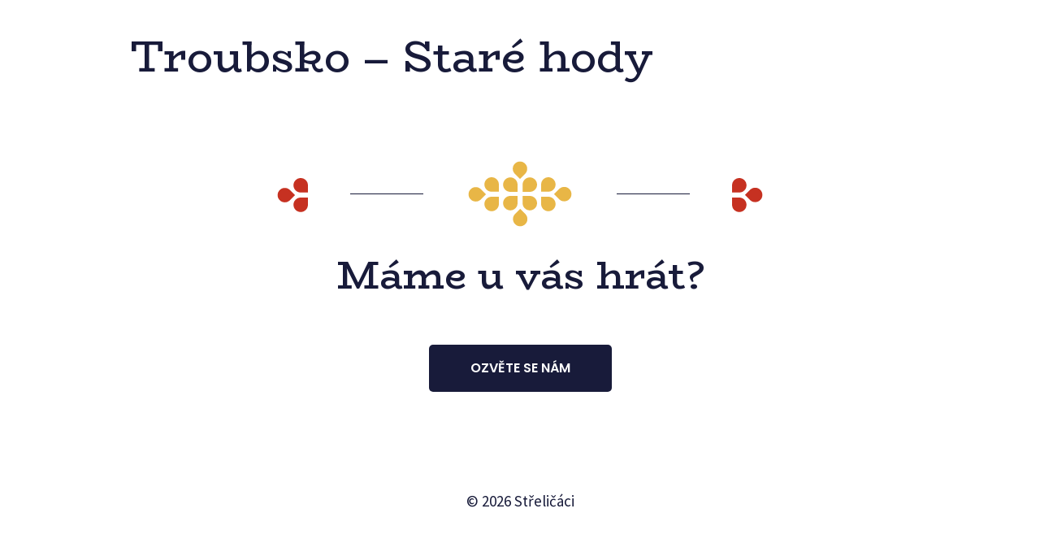

--- FILE ---
content_type: text/html; charset=UTF-8
request_url: https://strelicaci.cz/akceddddd/troubsko-stare-hody-2/
body_size: 4497
content:
<!doctype html>
<html lang="cs">
<head>
	<meta charset="UTF-8">
		<meta name="viewport" content="width=device-width, initial-scale=1">
	<link rel="profile" href="https://gmpg.org/xfn/11">
	<title>Troubsko &#8211; Staré hody &#8211; Střeličáci</title>
<meta name='robots' content='max-image-preview:large' />
<link rel='dns-prefetch' href='//s.w.org' />
<link rel="alternate" type="application/rss+xml" title="Střeličáci &raquo; RSS zdroj" href="https://strelicaci.cz/feed/" />
<link rel="alternate" type="application/rss+xml" title="Střeličáci &raquo; RSS komentářů" href="https://strelicaci.cz/comments/feed/" />
		<script type="text/javascript">
			window._wpemojiSettings = {"baseUrl":"https:\/\/s.w.org\/images\/core\/emoji\/13.1.0\/72x72\/","ext":".png","svgUrl":"https:\/\/s.w.org\/images\/core\/emoji\/13.1.0\/svg\/","svgExt":".svg","source":{"concatemoji":"https:\/\/strelicaci.cz\/wp\/wp-includes\/js\/wp-emoji-release.min.js?ver=5.8.3"}};
			!function(e,a,t){var n,r,o,i=a.createElement("canvas"),p=i.getContext&&i.getContext("2d");function s(e,t){var a=String.fromCharCode;p.clearRect(0,0,i.width,i.height),p.fillText(a.apply(this,e),0,0);e=i.toDataURL();return p.clearRect(0,0,i.width,i.height),p.fillText(a.apply(this,t),0,0),e===i.toDataURL()}function c(e){var t=a.createElement("script");t.src=e,t.defer=t.type="text/javascript",a.getElementsByTagName("head")[0].appendChild(t)}for(o=Array("flag","emoji"),t.supports={everything:!0,everythingExceptFlag:!0},r=0;r<o.length;r++)t.supports[o[r]]=function(e){if(!p||!p.fillText)return!1;switch(p.textBaseline="top",p.font="600 32px Arial",e){case"flag":return s([127987,65039,8205,9895,65039],[127987,65039,8203,9895,65039])?!1:!s([55356,56826,55356,56819],[55356,56826,8203,55356,56819])&&!s([55356,57332,56128,56423,56128,56418,56128,56421,56128,56430,56128,56423,56128,56447],[55356,57332,8203,56128,56423,8203,56128,56418,8203,56128,56421,8203,56128,56430,8203,56128,56423,8203,56128,56447]);case"emoji":return!s([10084,65039,8205,55357,56613],[10084,65039,8203,55357,56613])}return!1}(o[r]),t.supports.everything=t.supports.everything&&t.supports[o[r]],"flag"!==o[r]&&(t.supports.everythingExceptFlag=t.supports.everythingExceptFlag&&t.supports[o[r]]);t.supports.everythingExceptFlag=t.supports.everythingExceptFlag&&!t.supports.flag,t.DOMReady=!1,t.readyCallback=function(){t.DOMReady=!0},t.supports.everything||(n=function(){t.readyCallback()},a.addEventListener?(a.addEventListener("DOMContentLoaded",n,!1),e.addEventListener("load",n,!1)):(e.attachEvent("onload",n),a.attachEvent("onreadystatechange",function(){"complete"===a.readyState&&t.readyCallback()})),(n=t.source||{}).concatemoji?c(n.concatemoji):n.wpemoji&&n.twemoji&&(c(n.twemoji),c(n.wpemoji)))}(window,document,window._wpemojiSettings);
		</script>
		<style type="text/css">
img.wp-smiley,
img.emoji {
	display: inline !important;
	border: none !important;
	box-shadow: none !important;
	height: 1em !important;
	width: 1em !important;
	margin: 0 .07em !important;
	vertical-align: -0.1em !important;
	background: none !important;
	padding: 0 !important;
}
</style>
	<link rel='stylesheet' id='wp-block-library-css'  href='https://strelicaci.cz/wp/wp-includes/css/dist/block-library/style.min.css?ver=5.8.3' type='text/css' media='all' />
<link rel='stylesheet' id='templately-editor-css'  href='https://strelicaci.cz/app/plugins/templately/assets/css/editor.css?ver=1.3.6' type='text/css' media='all' />
<link rel='stylesheet' id='vsel_style-css'  href='https://strelicaci.cz/app/plugins/very-simple-event-list/css/vsel-style.min.css?ver=5.8.3' type='text/css' media='all' />
<link rel='stylesheet' id='hfe-style-css'  href='https://strelicaci.cz/app/plugins/header-footer-elementor/assets/css/header-footer-elementor.css?ver=1.6.13' type='text/css' media='all' />
<link rel='stylesheet' id='elementor-icons-css'  href='https://strelicaci.cz/app/plugins/elementor/assets/lib/eicons/css/elementor-icons.min.css?ver=5.17.0' type='text/css' media='all' />
<link rel='stylesheet' id='elementor-frontend-css'  href='https://strelicaci.cz/app/plugins/elementor/assets/css/frontend.min.css?ver=3.10.1' type='text/css' media='all' />
<link rel='stylesheet' id='elementor-post-801-css'  href='https://strelicaci.cz/app/uploads/elementor/css/post-801.css?ver=1674406939' type='text/css' media='all' />
<link rel='stylesheet' id='she-header-style-css'  href='https://strelicaci.cz/app/plugins/sticky-header-effects-for-elementor/assets/css/she-header-style.css?ver=1.5.5' type='text/css' media='all' />
<link rel='stylesheet' id='elementor-post-64-css'  href='https://strelicaci.cz/app/uploads/elementor/css/post-64.css?ver=1674918479' type='text/css' media='all' />
<link rel='stylesheet' id='hfe-widgets-style-css'  href='https://strelicaci.cz/app/plugins/header-footer-elementor/inc/widgets-css/frontend.css?ver=1.6.13' type='text/css' media='all' />
<link rel='stylesheet' id='hello-elementor-css'  href='https://strelicaci.cz/app/themes/hello-elementor/style.min.css?ver=2.4.0' type='text/css' media='all' />
<link rel='stylesheet' id='hello-elementor-theme-style-css'  href='https://strelicaci.cz/app/themes/hello-elementor/theme.min.css?ver=2.4.0' type='text/css' media='all' />
<link rel='stylesheet' id='hello_theme_child_strelicaci_style-css'  href='https://strelicaci.cz/app/themes/hello-theme-child-strelicaci/style.css?ver=1.0.20' type='text/css' media='all' />
<link rel='stylesheet' id='eael-general-css'  href='https://strelicaci.cz/app/plugins/essential-addons-for-elementor-lite/assets/front-end/css/view/general.min.css?ver=5.5.2' type='text/css' media='all' />
<link rel='stylesheet' id='google-fonts-1-css'  href='https://fonts.googleapis.com/css?family=BioRhyme%3A100%2C100italic%2C200%2C200italic%2C300%2C300italic%2C400%2C400italic%2C500%2C500italic%2C600%2C600italic%2C700%2C700italic%2C800%2C800italic%2C900%2C900italic%7CSource+Sans+Pro%3A100%2C100italic%2C200%2C200italic%2C300%2C300italic%2C400%2C400italic%2C500%2C500italic%2C600%2C600italic%2C700%2C700italic%2C800%2C800italic%2C900%2C900italic%7CPoppins%3A100%2C100italic%2C200%2C200italic%2C300%2C300italic%2C400%2C400italic%2C500%2C500italic%2C600%2C600italic%2C700%2C700italic%2C800%2C800italic%2C900%2C900italic&#038;display=auto&#038;subset=latin-ext&#038;ver=5.8.3' type='text/css' media='all' />
<link rel="preconnect" href="https://fonts.gstatic.com/" crossorigin><script type='text/javascript' src='https://strelicaci.cz/wp/wp-includes/js/jquery/jquery.min.js?ver=3.6.0' id='jquery-core-js'></script>
<script type='text/javascript' src='https://strelicaci.cz/wp/wp-includes/js/jquery/jquery-migrate.min.js?ver=3.3.2' id='jquery-migrate-js'></script>
<script type='text/javascript' src='https://strelicaci.cz/app/plugins/sticky-header-effects-for-elementor/assets/js/she-header.js?ver=1.5.5' id='she-header-js'></script>
<link rel="https://api.w.org/" href="https://strelicaci.cz/wp-json/" /><link rel="EditURI" type="application/rsd+xml" title="RSD" href="https://strelicaci.cz/wp/xmlrpc.php?rsd" />
<link rel="wlwmanifest" type="application/wlwmanifest+xml" href="https://strelicaci.cz/wp/wp-includes/wlwmanifest.xml" /> 
<meta name="generator" content="WordPress 5.8.3" />
<link rel="canonical" href="https://strelicaci.cz/akceddddd/troubsko-stare-hody-2/" />
<link rel='shortlink' href='https://strelicaci.cz/?p=2180' />
<link rel="alternate" type="application/json+oembed" href="https://strelicaci.cz/wp-json/oembed/1.0/embed?url=https%3A%2F%2Fstrelicaci.cz%2Fakceddddd%2Ftroubsko-stare-hody-2%2F" />
<link rel="alternate" type="text/xml+oembed" href="https://strelicaci.cz/wp-json/oembed/1.0/embed?url=https%3A%2F%2Fstrelicaci.cz%2Fakceddddd%2Ftroubsko-stare-hody-2%2F&#038;format=xml" />
<link rel="icon" href="https://strelicaci.cz/app/uploads/2020/12/Fav.svg" sizes="32x32" />
<link rel="icon" href="https://strelicaci.cz/app/uploads/2020/12/Fav.svg" sizes="192x192" />
<link rel="apple-touch-icon" href="https://strelicaci.cz/app/uploads/2020/12/Fav.svg" />
<meta name="msapplication-TileImage" content="https://strelicaci.cz/app/uploads/2020/12/Fav.svg" />
</head>
<body class="akce-template-default single single-akce postid-2180 ehf-footer ehf-template-hello-elementor ehf-stylesheet-hello-theme-child-strelicaci elementor-default elementor-kit-801">

<header id="site-header" class="site-header dynamic-header menu-dropdown-tablet" role="banner">
	<div class="header-inner">
		<div class="site-branding show-title">
							<h1 class="site-title hide">
					<a href="https://strelicaci.cz/" title="Home" rel="home">
						Střeličáci					</a>
				</h1>
					</div>

			</div>
</header>

<main class="site-main post-2180 akce type-akce status-publish hentry" role="main">
			<header class="page-header">
			<h1 class="entry-title">Troubsko &#8211; Staré hody</h1>		</header>
		<div class="page-content">
				<div class="post-tags">
					</div>
			</div>

	<section id="comments" class="comments-area">

	


</section><!-- .comments-area -->
</main>

	
		<footer itemtype="https://schema.org/WPFooter" itemscope="itemscope" id="colophon" role="contentinfo">
			<div class='footer-width-fixer'>		<div data-elementor-type="wp-post" data-elementor-id="64" class="elementor elementor-64">
									<section class="elementor-section elementor-top-section elementor-element elementor-element-159fe99 elementor-section-boxed elementor-section-height-default elementor-section-height-default" data-id="159fe99" data-element_type="section" data-settings="{&quot;background_background&quot;:&quot;classic&quot;}">
						<div class="elementor-container elementor-column-gap-no">
					<div class="elementor-column elementor-col-100 elementor-top-column elementor-element elementor-element-902f9bd" data-id="902f9bd" data-element_type="column">
			<div class="elementor-widget-wrap elementor-element-populated">
								<div class="elementor-element elementor-element-4fdafd3 elementor-widget elementor-widget-image" data-id="4fdafd3" data-element_type="widget" data-widget_type="image.default">
				<div class="elementor-widget-container">
															<img src="https://strelicaci.cz/app/uploads/2021/07/Footer_decor.svg" class="attachment-full size-full wp-image-1574" alt="" loading="lazy" />															</div>
				</div>
				<div class="elementor-element elementor-element-84392c0 elementor-widget elementor-widget-heading" data-id="84392c0" data-element_type="widget" data-widget_type="heading.default">
				<div class="elementor-widget-container">
			<h2 class="elementor-heading-title elementor-size-default">Máme u vás hrát?</h2>		</div>
				</div>
				<div class="elementor-element elementor-element-1b7fee3 elementor-align-center elementor-widget elementor-widget-button" data-id="1b7fee3" data-element_type="widget" data-widget_type="button.default">
				<div class="elementor-widget-container">
					<div class="elementor-button-wrapper">
			<a href="https://strelicaci.cz/kontakt/" class="elementor-button-link elementor-button elementor-size-sm" role="button">
						<span class="elementor-button-content-wrapper">
						<span class="elementor-button-text">Ozvěte se nám</span>
		</span>
					</a>
		</div>
				</div>
				</div>
				<div class="elementor-element elementor-element-b3ca623 elementor-widget elementor-widget-copyright" data-id="b3ca623" data-element_type="widget" data-settings="{&quot;align&quot;:&quot;center&quot;}" data-widget_type="copyright.default">
				<div class="elementor-widget-container">
					<div class="hfe-copyright-wrapper">
							<span>© 2026 Střeličáci</span>
					</div>
				</div>
				</div>
					</div>
		</div>
							</div>
		</section>
							</div>
		</div>		</footer>
	</div><!-- #page -->
<link rel='stylesheet' id='e-animations-css'  href='https://strelicaci.cz/app/plugins/elementor/assets/lib/animations/animations.min.css?ver=3.10.1' type='text/css' media='all' />
<script type='text/javascript' src='https://strelicaci.cz/app/themes/hello-elementor/assets/js/hello-frontend.min.js?ver=1.0.0' id='hello-theme-frontend-js'></script>
<script type='text/javascript' id='eael-general-js-extra'>
/* <![CDATA[ */
var localize = {"ajaxurl":"https:\/\/strelicaci.cz\/wp\/wp-admin\/admin-ajax.php","nonce":"845d4db2a5","i18n":{"added":"Added ","compare":"Compare","loading":"Loading..."},"page_permalink":"https:\/\/strelicaci.cz\/akceddddd\/troubsko-stare-hody-2\/","cart_redirectition":"","cart_page_url":"","el_breakpoints":{"mobile":{"label":"Mobile","value":767,"default_value":767,"direction":"max","is_enabled":true},"mobile_extra":{"label":"Mobile Extra","value":880,"default_value":880,"direction":"max","is_enabled":false},"tablet":{"label":"Tablet","value":1024,"default_value":1024,"direction":"max","is_enabled":true},"tablet_extra":{"label":"Tablet Extra","value":1200,"default_value":1200,"direction":"max","is_enabled":false},"laptop":{"label":"Laptop","value":1366,"default_value":1366,"direction":"max","is_enabled":false},"widescreen":{"label":"Widescreen","value":2400,"default_value":2400,"direction":"min","is_enabled":false}}};
/* ]]> */
</script>
<script type='text/javascript' src='https://strelicaci.cz/app/plugins/essential-addons-for-elementor-lite/assets/front-end/js/view/general.min.js?ver=5.5.2' id='eael-general-js'></script>
<script type='text/javascript' src='https://strelicaci.cz/wp/wp-includes/js/wp-embed.min.js?ver=5.8.3' id='wp-embed-js'></script>
<script type='text/javascript' src='https://strelicaci.cz/app/plugins/elementor/assets/js/webpack.runtime.min.js?ver=3.10.1' id='elementor-webpack-runtime-js'></script>
<script type='text/javascript' src='https://strelicaci.cz/app/plugins/elementor/assets/js/frontend-modules.min.js?ver=3.10.1' id='elementor-frontend-modules-js'></script>
<script type='text/javascript' src='https://strelicaci.cz/app/plugins/elementor/assets/lib/waypoints/waypoints.min.js?ver=4.0.2' id='elementor-waypoints-js'></script>
<script type='text/javascript' src='https://strelicaci.cz/wp/wp-includes/js/jquery/ui/core.min.js?ver=1.12.1' id='jquery-ui-core-js'></script>
<script type='text/javascript' src='https://strelicaci.cz/app/plugins/elementor/assets/lib/swiper/swiper.min.js?ver=5.3.6' id='swiper-js'></script>
<script type='text/javascript' src='https://strelicaci.cz/app/plugins/elementor/assets/lib/share-link/share-link.min.js?ver=3.10.1' id='share-link-js'></script>
<script type='text/javascript' src='https://strelicaci.cz/app/plugins/elementor/assets/lib/dialog/dialog.min.js?ver=4.9.0' id='elementor-dialog-js'></script>
<script type='text/javascript' id='elementor-frontend-js-before'>
var elementorFrontendConfig = {"environmentMode":{"edit":false,"wpPreview":false,"isScriptDebug":false},"i18n":{"shareOnFacebook":"Share on Facebook","shareOnTwitter":"Share on Twitter","pinIt":"Pin it","download":"Download","downloadImage":"Download image","fullscreen":"Fullscreen","zoom":"Zoom","share":"Share","playVideo":"Play Video","previous":"Previous","next":"Next","close":"Close"},"is_rtl":false,"breakpoints":{"xs":0,"sm":480,"md":768,"lg":1025,"xl":1440,"xxl":1600},"responsive":{"breakpoints":{"mobile":{"label":"Mobile","value":767,"default_value":767,"direction":"max","is_enabled":true},"mobile_extra":{"label":"Mobile Extra","value":880,"default_value":880,"direction":"max","is_enabled":false},"tablet":{"label":"Tablet","value":1024,"default_value":1024,"direction":"max","is_enabled":true},"tablet_extra":{"label":"Tablet Extra","value":1200,"default_value":1200,"direction":"max","is_enabled":false},"laptop":{"label":"Laptop","value":1366,"default_value":1366,"direction":"max","is_enabled":false},"widescreen":{"label":"Widescreen","value":2400,"default_value":2400,"direction":"min","is_enabled":false}}},"version":"3.10.1","is_static":false,"experimentalFeatures":{"e_dom_optimization":true,"a11y_improvements":true,"e_hidden_wordpress_widgets":true,"hello-theme-header-footer":true,"landing-pages":true,"kit-elements-defaults":true},"urls":{"assets":"https:\/\/strelicaci.cz\/app\/plugins\/elementor\/assets\/"},"settings":{"page":[],"editorPreferences":[]},"kit":{"body_background_background":"classic","viewport_mobile":767,"viewport_tablet":1024,"active_breakpoints":["viewport_mobile","viewport_tablet"],"global_image_lightbox":"yes","lightbox_enable_counter":"yes","lightbox_enable_fullscreen":"yes","lightbox_enable_zoom":"yes","lightbox_enable_share":"yes","lightbox_title_src":"title","lightbox_description_src":"description","hello_header_logo_type":"title","hello_header_menu_layout":"horizontal"},"post":{"id":2180,"title":"Troubsko%20%E2%80%93%20Star%C3%A9%20hody%20%E2%80%93%20St%C5%99eli%C4%8D%C3%A1ci","excerpt":"","featuredImage":false}};
</script>
<script type='text/javascript' src='https://strelicaci.cz/app/plugins/elementor/assets/js/frontend.min.js?ver=3.10.1' id='elementor-frontend-js'></script>
<script type='text/javascript' src='https://strelicaci.cz/app/plugins/elementor/assets/js/preloaded-modules.min.js?ver=3.10.1' id='preloaded-modules-js'></script>
<script type='text/javascript' src='https://strelicaci.cz/wp/wp-includes/js/underscore.min.js?ver=1.13.1' id='underscore-js'></script>
<script type='text/javascript' id='wp-util-js-extra'>
/* <![CDATA[ */
var _wpUtilSettings = {"ajax":{"url":"\/wp\/wp-admin\/admin-ajax.php"}};
/* ]]> */
</script>
<script type='text/javascript' src='https://strelicaci.cz/wp/wp-includes/js/wp-util.min.js?ver=5.8.3' id='wp-util-js'></script>
<script type='text/javascript' id='wpforms-elementor-js-extra'>
/* <![CDATA[ */
var wpformsElementorVars = {"captcha_provider":"recaptcha","recaptcha_type":"v2"};
/* ]]> */
</script>
<script type='text/javascript' src='https://strelicaci.cz/app/plugins/wpforms-lite/assets/js/integrations/elementor/frontend.min.js?ver=1.7.9.1' id='wpforms-elementor-js'></script>
</body>
</html> 


--- FILE ---
content_type: text/css
request_url: https://strelicaci.cz/app/uploads/elementor/css/post-801.css?ver=1674406939
body_size: 403
content:
.elementor-kit-801{--e-global-color-primary:#181B3A;--e-global-color-secondary:#FFFFFF;--e-global-color-text:#7A7A7A;--e-global-color-accent:#E7B645;--e-global-color-8e5f331:#C53122;--e-global-typography-primary-font-family:"BioRhyme";--e-global-typography-primary-font-weight:400;--e-global-typography-secondary-font-family:"Source Sans Pro";--e-global-typography-secondary-font-weight:400;--e-global-typography-text-font-family:"Source Sans Pro";--e-global-typography-text-font-size:23px;--e-global-typography-text-font-weight:400;--e-global-typography-text-line-height:1.4em;--e-global-typography-accent-font-family:"Poppins";--e-global-typography-accent-font-size:16px;--e-global-typography-accent-font-weight:600;--e-global-typography-accent-text-transform:uppercase;--e-global-typography-c201bf5-font-family:"Poppins";--e-global-typography-c201bf5-font-size:20px;--e-global-typography-c201bf5-font-weight:600;--e-global-typography-c201bf5-text-transform:uppercase;color:var( --e-global-color-primary );font-family:"Source Sans Pro", Sans-serif;font-size:21px;background-color:#FFFFFF;}.elementor-kit-801 a{color:var( --e-global-color-primary );}.elementor-kit-801 h1{color:var( --e-global-color-primary );font-family:"BioRhyme", Sans-serif;font-size:54px;font-weight:400;line-height:1.1em;}.elementor-kit-801 h2{color:var( --e-global-color-primary );font-family:"BioRhyme", Sans-serif;font-size:43px;line-height:1.1em;}.elementor-kit-801 h3{color:var( --e-global-color-primary );font-family:"BioRhyme", Sans-serif;font-size:36px;line-height:1.2em;}.elementor-kit-801 h4{color:var( --e-global-color-primary );font-family:"Source Sans Pro", Sans-serif;font-size:20px;font-weight:400;line-height:1.4em;}.elementor-kit-801 h5{color:var( --e-global-color-primary );font-family:"Source Sans Pro", Sans-serif;font-size:38px;line-height:1.4em;}.elementor-kit-801 h6{color:var( --e-global-color-primary );}.elementor-kit-801 button,.elementor-kit-801 input[type="button"],.elementor-kit-801 input[type="submit"],.elementor-kit-801 .elementor-button{font-family:var( --e-global-typography-accent-font-family ), Sans-serif;font-size:var( --e-global-typography-accent-font-size );font-weight:var( --e-global-typography-accent-font-weight );text-transform:var( --e-global-typography-accent-text-transform );color:#FFFFFF;background-color:var( --e-global-color-accent );border-style:solid;border-width:1px 1px 1px 1px;border-color:#FFFFFF00;border-radius:5px 5px 5px 5px;padding:20px 50px 20px 50px;}.elementor-kit-801 button:hover,.elementor-kit-801 button:focus,.elementor-kit-801 input[type="button"]:hover,.elementor-kit-801 input[type="button"]:focus,.elementor-kit-801 input[type="submit"]:hover,.elementor-kit-801 input[type="submit"]:focus,.elementor-kit-801 .elementor-button:hover,.elementor-kit-801 .elementor-button:focus{color:var( --e-global-color-primary );background-color:#56565600;border-style:solid;border-width:1px 1px 1px 1px;border-color:var( --e-global-color-primary );}.elementor-section.elementor-section-boxed > .elementor-container{max-width:1200px;}.e-con{--container-max-width:1200px;}.elementor-widget:not(:last-child){margin-bottom:20px;}.elementor-element{--widgets-spacing:20px;}{}h1.entry-title{display:var(--page-title-display);}.site-header{padding-right:0px;padding-left:0px;}.site-footer{background-color:var( --e-global-color-primary );}.site-footer .copyright p{color:var( --e-global-color-secondary );font-family:var( --e-global-typography-secondary-font-family ), Sans-serif;font-weight:var( --e-global-typography-secondary-font-weight );}@media(max-width:1024px){.elementor-kit-801 h1{font-size:48px;}.elementor-kit-801 button,.elementor-kit-801 input[type="button"],.elementor-kit-801 input[type="submit"],.elementor-kit-801 .elementor-button{font-size:var( --e-global-typography-accent-font-size );}.elementor-section.elementor-section-boxed > .elementor-container{max-width:1024px;}.e-con{--container-max-width:1024px;}}@media(max-width:767px){.elementor-kit-801 h1{font-size:37px;}.elementor-kit-801 h2{font-size:35px;}.elementor-kit-801 h3{font-size:30px;}.elementor-kit-801 h4{font-size:20px;}.elementor-kit-801 button,.elementor-kit-801 input[type="button"],.elementor-kit-801 input[type="submit"],.elementor-kit-801 .elementor-button{font-size:var( --e-global-typography-accent-font-size );}.elementor-section.elementor-section-boxed > .elementor-container{max-width:767px;}.e-con{--container-max-width:767px;}}

--- FILE ---
content_type: text/css
request_url: https://strelicaci.cz/app/uploads/elementor/css/post-64.css?ver=1674918479
body_size: 207
content:
.elementor-64 .elementor-element.elementor-element-159fe99 > .elementor-container{max-width:1200px;}.elementor-64 .elementor-element.elementor-element-159fe99:not(.elementor-motion-effects-element-type-background), .elementor-64 .elementor-element.elementor-element-159fe99 > .elementor-motion-effects-container > .elementor-motion-effects-layer{background-color:#FFFFFF;}.elementor-64 .elementor-element.elementor-element-159fe99{transition:background 0.3s, border 0.3s, border-radius 0.3s, box-shadow 0.3s;padding:80px 100px 20px 100px;}.elementor-64 .elementor-element.elementor-element-159fe99 > .elementor-background-overlay{transition:background 0.3s, border-radius 0.3s, opacity 0.3s;}.elementor-64 .elementor-element.elementor-element-902f9bd > .elementor-widget-wrap > .elementor-widget:not(.elementor-widget__width-auto):not(.elementor-widget__width-initial):not(:last-child):not(.elementor-absolute){margin-bottom:30px;}.elementor-64 .elementor-element.elementor-element-902f9bd > .elementor-element-populated{margin:0% 0% 0% 0%;--e-column-margin-right:0%;--e-column-margin-left:0%;}.elementor-64 .elementor-element.elementor-element-84392c0{text-align:center;}.elementor-64 .elementor-element.elementor-element-84392c0 .elementor-heading-title{color:var( --e-global-color-primary );font-size:48px;}.elementor-64 .elementor-element.elementor-element-84392c0 > .elementor-widget-container{margin:0px 0px 0px 0px;padding:0px 0px 0px 0px;}.elementor-64 .elementor-element.elementor-element-1b7fee3 .elementor-button{background-color:var( --e-global-color-primary );}.elementor-64 .elementor-element.elementor-element-1b7fee3 .elementor-button:hover, .elementor-64 .elementor-element.elementor-element-1b7fee3 .elementor-button:focus{color:var( --e-global-color-primary );background-color:#181B3A00;}.elementor-64 .elementor-element.elementor-element-1b7fee3 .elementor-button:hover svg, .elementor-64 .elementor-element.elementor-element-1b7fee3 .elementor-button:focus svg{fill:var( --e-global-color-primary );}.elementor-64 .elementor-element.elementor-element-1b7fee3 > .elementor-widget-container{padding:30px 0px 0px 0px;}.elementor-64 .elementor-element.elementor-element-b3ca623 .hfe-copyright-wrapper{text-align:center;}.elementor-64 .elementor-element.elementor-element-b3ca623 .hfe-copyright-wrapper, .elementor-64 .elementor-element.elementor-element-b3ca623 .hfe-copyright-wrapper a{font-family:"Source Sans Pro", Sans-serif;font-size:19px;font-weight:400;}.elementor-64 .elementor-element.elementor-element-b3ca623 > .elementor-widget-container{padding:90px 0px 0px 0px;}@media(max-width:1024px){.elementor-64 .elementor-element.elementor-element-159fe99{padding:104px 60px 60px 60px;}.elementor-64 .elementor-element.elementor-element-902f9bd.elementor-column > .elementor-widget-wrap{justify-content:center;}.elementor-64 .elementor-element.elementor-element-902f9bd > .elementor-element-populated{margin:0% 0% 0% 0%;--e-column-margin-right:0%;--e-column-margin-left:0%;}.elementor-64 .elementor-element.elementor-element-4fdafd3{text-align:center;}}@media(max-width:767px){.elementor-64 .elementor-element.elementor-element-159fe99{padding:50px 25px 24px 25px;}.elementor-64 .elementor-element.elementor-element-902f9bd > .elementor-element-populated{margin:0px 0px 0px 0px;--e-column-margin-right:0px;--e-column-margin-left:0px;}.elementor-64 .elementor-element.elementor-element-84392c0 > .elementor-widget-container{margin:0px 0px 0px 0px;}.elementor-64 .elementor-element.elementor-element-b3ca623 > .elementor-widget-container{padding:30px 0px 0px 0px;}}

--- FILE ---
content_type: text/css
request_url: https://strelicaci.cz/app/themes/hello-theme-child-strelicaci/style.css?ver=1.0.20
body_size: 541
content:
/* 
Theme Name: Hello Elementor Child
Theme URI: https://github.com/elementor/hello-theme/
Description: Hello Elementor Child is a child theme of Hello Elementor, created by Elementor team
Author: Elementor Team
Author URI: https://elementor.com/
Template: hello-elementor
Version: 1.0.1
Text Domain: hello-elementor-child
License: GNU General Public License v3 or later.
License URI: https://www.gnu.org/licenses/gpl-3.0.html
Tags: flexible-header, custom-colors, custom-menu, custom-logo, editor-style, featured-images, rtl-language-support, threaded-comments, translation-ready
*/

/*
    Add your custom styles here
*/

.event-item {
    margin-top: 0px;
    margin-bottom: 10px;
    padding: 20px 20px 20px 20px;
    border-radius: 10px 10px 10px 10px;
    border-style: solid;
    border-width: 1px 1px 1px 1px;
    border-color: #e7b645;
    transition: background 0.3s, border 0.3s, border-radius 0.3s, box-shadow 0.3s;
    text-align: center;
}

.event-item-icon img {
    width: 70px;
    height: 70px;
}

.event-item-info__name{
    color: var(--e-global-color-primary );
    font-family: "BioRhyme", Sans-serif;
    font-size: 33px;
    line-height: 1.2em;
}

.event-item-link {
    text-align: center;
}

.event-item-link a {
    font-family: var(--e-global-typography-accent-font-family ), Sans-serif;
    font-size: var(--e-global-typography-accent-font-size );
    font-weight: var(--e-global-typography-accent-font-weight );
    text-transform: var(--e-global-typography-accent-text-transform );
    color: #FFFFFF;
    background-color: var(--e-global-color-accent );
    border-style: solid;
    border-width: 1px 1px 1px 1px;
    border-color: #e7b645;
    border-radius: 5px 5px 5px 5px;
    padding: 17px 50px 17px 50px;
    display: inline-block;
    max-width: 245px;
}

@media (min-width: 1000px) {
    .event-item {
        padding: 45px 20px 45px;
        position: relative;
    }

    .event-item-icon {
        position: absolute;
        left: 30px;
        top: 50%;
        margin-top: -50px;
    }

    .event-item-icon img {
        width: 100px;
        height: 100px;
    }

    .event-item-info {
        display: block;
        float:  left;
        padding-left: 170px;
        width: 65%;
        box-sizing: border-box;
        text-align: left;
    }

    .event-item-link {
        text-align: right;
        position: absolute;
        right: 35px;
        top: 50%;
        width: 35%;
        transform: translate(0, -50%);
    }

    .event-item-link a { 
        text-align: right;
    }
}

.clearfix {
    clear: both;
}

[data-id="89cbdde"] {
    display: none;
}

--- FILE ---
content_type: image/svg+xml
request_url: https://strelicaci.cz/app/uploads/2021/07/Footer_decor.svg
body_size: 868
content:
<svg xmlns="http://www.w3.org/2000/svg" width="604" height="87" viewBox="0 0 604 87" fill="none"><path d="M41 56.8889C41 61.7981 37.0203 65.7778 32.1111 65.7778C27.2019 65.7778 23.2222 61.7981 23.2222 56.8889C23.2222 51.9797 27.2019 48 32.1111 48L41 48L41 56.8889Z" fill="#C63121"></path><path d="M32.1111 41.7778C27.2019 41.7778 23.2222 37.7981 23.2222 32.8889C23.2222 27.9797 27.2019 24 32.1111 24C37.0203 24 41 27.9797 41 32.8889L41 41.7778L32.1111 41.7778Z" fill="#C63121"></path><path d="M18.8562 51.3005C15.3849 54.7719 9.75673 54.7719 6.28541 51.3005C2.81408 47.8292 2.81408 42.2011 6.28541 38.7297C9.75673 35.2584 15.3849 35.2584 18.8562 38.7297L25.1416 45.0151L18.8562 51.3005Z" fill="#C63121"></path><path d="M290.111 41C285.202 41 281.222 37.0203 281.222 32.1111C281.222 27.2019 285.202 23.2222 290.111 23.2222C295.02 23.2222 299 27.2019 299 32.1111L299 41L290.111 41Z" fill="#E8B646"></path><path d="M305.222 32.1111C305.222 27.2019 309.202 23.2222 314.111 23.2222C319.02 23.2222 323 27.2019 323 32.1111C323 37.0203 319.02 41 314.111 41L305.222 41L305.222 32.1111Z" fill="#E8B646"></path><path d="M295.699 18.8562C292.228 15.3849 292.228 9.75673 295.699 6.28541C299.171 2.81408 304.799 2.81408 308.27 6.28541C311.742 9.75674 311.742 15.3849 308.27 18.8562L301.985 25.1416L295.699 18.8562Z" fill="#E8B646"></path><path d="M314.111 46C319.02 46 323 49.9797 323 54.8889C323 59.7981 319.02 63.7778 314.111 63.7778C309.202 63.7778 305.222 59.7981 305.222 54.8889L305.222 46L314.111 46Z" fill="#E8B646"></path><path d="M299 54.8889C299 59.7981 295.02 63.7778 290.111 63.7778C285.202 63.7778 281.222 59.7981 281.222 54.8889C281.222 49.9797 285.202 46 290.111 46L299 46L299 54.8889Z" fill="#E8B646"></path><path d="M308.523 68.1438C311.994 71.6151 311.994 77.2433 308.523 80.7146C305.051 84.1859 299.423 84.1859 295.952 80.7146C292.481 77.2433 292.481 71.6151 295.952 68.1438L302.237 61.8584L308.523 68.1438Z" fill="#E8B646"></path><path d="M328 31.8889C328 26.9797 331.98 23 336.889 23C341.798 23 345.778 26.9797 345.778 31.8889C345.778 36.7981 341.798 40.7778 336.889 40.7778L328 40.7778L328 31.8889Z" fill="#E8B646"></path><path d="M336.889 47C341.798 47 345.778 50.9797 345.778 55.8889C345.778 60.7981 341.798 64.7778 336.889 64.7778C331.98 64.7778 328 60.7981 328 55.8889L328 47L336.889 47Z" fill="#E8B646"></path><path d="M350.144 37.4773C353.615 34.006 359.243 34.006 362.715 37.4773C366.186 40.9486 366.186 46.5767 362.715 50.0481C359.243 53.5194 353.615 53.5194 350.144 50.0481L343.858 43.7627L350.144 37.4773Z" fill="#E8B646"></path><path d="M276 55.8889C276 60.7981 272.02 64.7778 267.111 64.7778C262.202 64.7778 258.222 60.7981 258.222 55.8889C258.222 50.9797 262.202 47 267.111 47L276 47L276 55.8889Z" fill="#E8B646"></path><path d="M267.111 40.7778C262.202 40.7778 258.222 36.7981 258.222 31.8889C258.222 26.9797 262.202 23 267.111 23C272.02 23 276 26.9797 276 31.8889L276 40.7778L267.111 40.7778Z" fill="#E8B646"></path><path d="M253.856 50.3005C250.385 53.7719 244.757 53.7719 241.285 50.3005C237.814 46.8292 237.814 41.2011 241.285 37.7298C244.757 34.2584 250.385 34.2584 253.856 37.7298L260.142 44.0152L253.856 50.3005Z" fill="#E8B646"></path><path d="M563 32.8889C563 27.9797 566.98 24 571.889 24C576.798 24 580.778 27.9797 580.778 32.8889C580.778 37.7981 576.798 41.7778 571.889 41.7778L563 41.7778L563 32.8889Z" fill="#C63121"></path><path d="M571.889 48C576.798 48 580.778 51.9797 580.778 56.8889C580.778 61.7981 576.798 65.7778 571.889 65.7778C566.98 65.7778 563 61.7981 563 56.8889L563 48L571.889 48Z" fill="#C63121"></path><path d="M585.144 38.4773C588.615 35.006 594.243 35.006 597.715 38.4773C601.186 41.9486 601.186 47.5767 597.715 51.0481C594.243 54.5194 588.615 54.5194 585.144 51.0481L578.858 44.7627L585.144 38.4773Z" fill="#C63121"></path><line x1="93" y1="43.5" x2="183" y2="43.5" stroke="#171A3A"></line><line x1="421" y1="43.5" x2="511" y2="43.5" stroke="#171A3A"></line></svg>